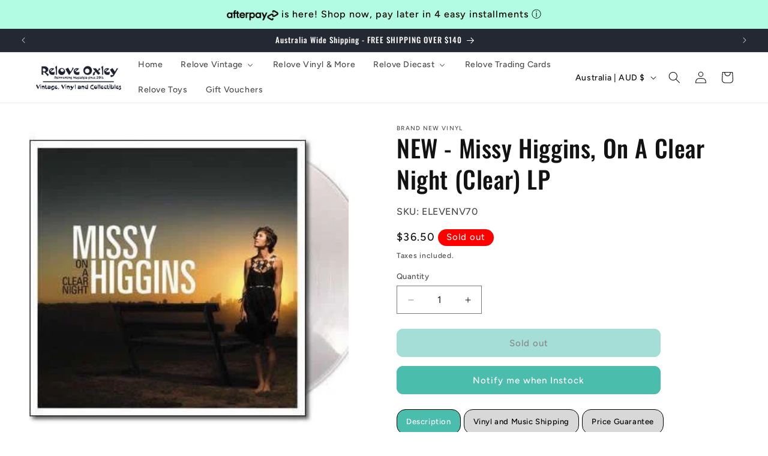

--- FILE ---
content_type: text/javascript; charset=utf-8
request_url: https://shop.reloveoxley.com/products/newmissyhigginsonaclearnightlp.js
body_size: 424
content:
{"id":4437520941121,"title":"NEW - Missy Higgins, On A Clear Night (Clear) LP","handle":"newmissyhigginsonaclearnightlp","description":"\u003cp\u003eEleven\/EMI are set to release 'On A Clear Night' for the first time on limited edition ultra clear vinyl!\u003c\/p\u003e\n\u003cp\u003e'On A Clear Night' is Missy's second album, originally released in 2007.\u003c\/p\u003e\n\u003cp\u003eThe album went to #1 on the ARIA charts along with the #1 single 'Steer'. Missy was nominated for 4 ARIA awards in 2007, wining 'Best Female Artist'.\u003c\/p\u003e\n\u003cp\u003e_____________________________________________\u003c\/p\u003e\n\u003cp\u003eBRAND NEW VINYL - FACTORY SEALED\u003c\/p\u003e\n\u003cp\u003eRelove Vinyl - Upstairs at Relove Oxley\u003c\/p\u003e\n\u003cp\u003e1D \/ 62 Blunder Road Oxley, Brisbane \u003c\/p\u003e\n\u003cp\u003eGoogle Us for more Information\u003c\/p\u003e\n\u003cp\u003e \u003c\/p\u003e\n\u003cp\u003eEbay Customers\u003c\/p\u003e\n\u003cp\u003eFor Multiple Purchases, please wait until we invoice you so you can save on Postage\u003c\/p\u003e","published_at":"2020-04-17T16:11:02+10:00","created_at":"2020-04-16T14:57:55+10:00","vendor":"Brand New Vinyl","type":"Music - New Vinyl","tags":["*Pop","*Rock"],"price":3650,"price_min":3650,"price_max":3650,"available":false,"price_varies":false,"compare_at_price":null,"compare_at_price_min":0,"compare_at_price_max":0,"compare_at_price_varies":false,"variants":[{"id":31702279782465,"title":"Default Title","option1":"Default Title","option2":null,"option3":null,"sku":"ELEVENV70","requires_shipping":true,"taxable":true,"featured_image":null,"available":false,"name":"NEW - Missy Higgins, On A Clear Night (Clear) LP","public_title":null,"options":["Default Title"],"price":3650,"weight":0,"compare_at_price":null,"inventory_management":"shopify","barcode":"0602567901358","requires_selling_plan":false,"selling_plan_allocations":[]}],"images":["\/\/cdn.shopify.com\/s\/files\/1\/0033\/6714\/1440\/products\/845becd4ad9f5a2d7334deffb3d213c853fd5173.jpg?v=1587013075"],"featured_image":"\/\/cdn.shopify.com\/s\/files\/1\/0033\/6714\/1440\/products\/845becd4ad9f5a2d7334deffb3d213c853fd5173.jpg?v=1587013075","options":[{"name":"Title","position":1,"values":["Default Title"]}],"url":"\/products\/newmissyhigginsonaclearnightlp","media":[{"alt":null,"id":6087602765889,"position":1,"preview_image":{"aspect_ratio":1.061,"height":346,"width":367,"src":"https:\/\/cdn.shopify.com\/s\/files\/1\/0033\/6714\/1440\/products\/845becd4ad9f5a2d7334deffb3d213c853fd5173.jpg?v=1587013075"},"aspect_ratio":1.061,"height":346,"media_type":"image","src":"https:\/\/cdn.shopify.com\/s\/files\/1\/0033\/6714\/1440\/products\/845becd4ad9f5a2d7334deffb3d213c853fd5173.jpg?v=1587013075","width":367}],"requires_selling_plan":false,"selling_plan_groups":[]}